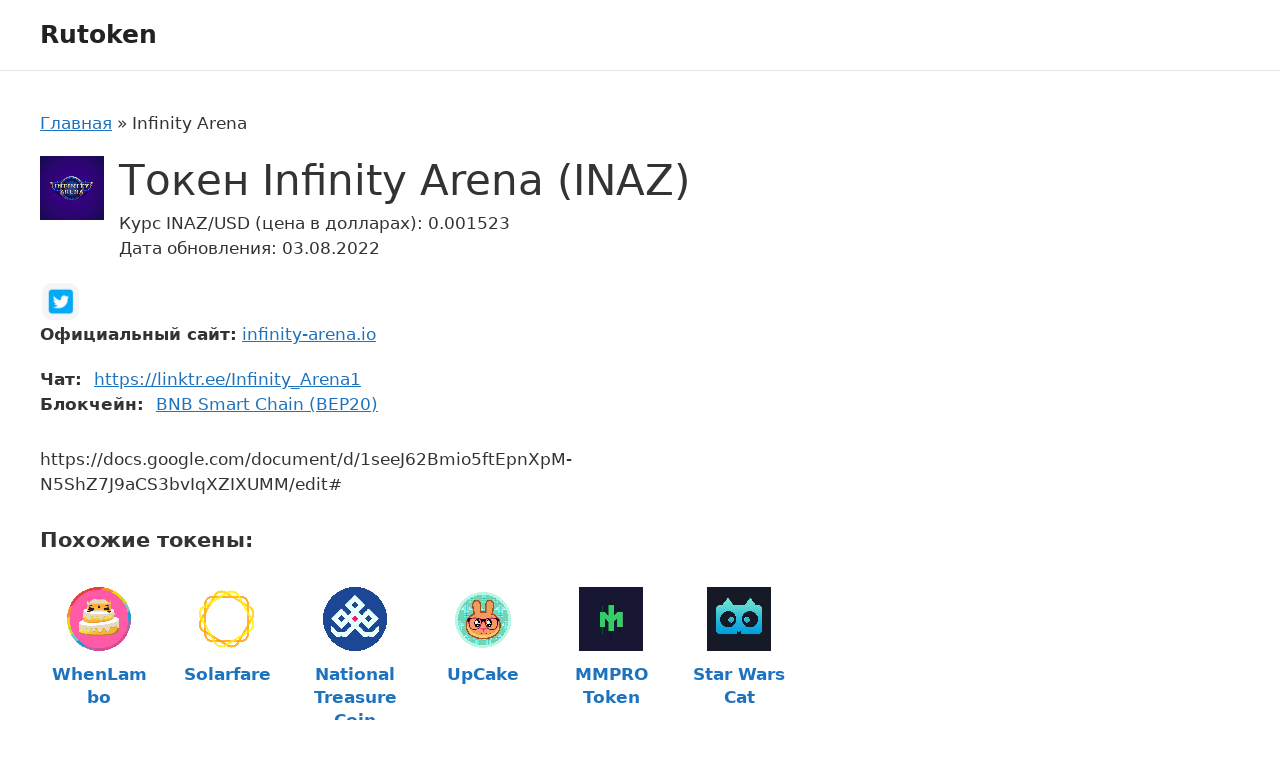

--- FILE ---
content_type: text/html; charset=UTF-8
request_url: https://ptcentre.ru/infinity-arena/
body_size: 8210
content:
<!DOCTYPE html>
<html lang="ru-RU">
<head>
	<meta charset="UTF-8">
	<meta name='robots' content='index, follow, max-image-preview:large, max-snippet:-1, max-video-preview:-1' />
<meta name="viewport" content="width=device-width, initial-scale=1">
	<!-- This site is optimized with the Yoast SEO plugin v20.8 - https://yoast.com/wordpress/plugins/seo/ -->
	<title>Токен Infinity Arena: цена криптовалюты, обзор монеты</title>
	<meta name="description" content="Описание токена Infinity Arena на русском: цена криптовалюты, что это за монета" />
	<link rel="canonical" href="https://ptcentre.ru/infinity-arena/" />
	<meta property="og:locale" content="ru_RU" />
	<meta property="og:type" content="article" />
	<meta property="og:title" content="Токен Infinity Arena: цена криптовалюты, обзор монеты" />
	<meta property="og:description" content="Описание токена Infinity Arena на русском: цена криптовалюты, что это за монета" />
	<meta property="og:url" content="https://ptcentre.ru/infinity-arena/" />
	<meta property="og:site_name" content="Rutoken" />
	<meta property="article:published_time" content="2022-08-03T15:17:40+00:00" />
	<meta property="og:image" content="https://ptcentre.ru/wp-content/uploads/2022/08/18017.png" />
	<meta property="og:image:width" content="64" />
	<meta property="og:image:height" content="64" />
	<meta property="og:image:type" content="image/png" />
	<meta name="author" content="adminct" />
	<meta name="twitter:card" content="summary_large_image" />
	<script type="application/ld+json" class="yoast-schema-graph">{"@context":"https://schema.org","@graph":[{"@type":"WebPage","@id":"https://ptcentre.ru/infinity-arena/","url":"https://ptcentre.ru/infinity-arena/","name":"Токен Infinity Arena: цена криптовалюты, обзор монеты","isPartOf":{"@id":"https://ptcentre.ru/#website"},"primaryImageOfPage":{"@id":"https://ptcentre.ru/infinity-arena/#primaryimage"},"image":{"@id":"https://ptcentre.ru/infinity-arena/#primaryimage"},"thumbnailUrl":"https://ptcentre.ru/wp-content/uploads/2022/08/18017.png","datePublished":"2022-08-03T15:17:40+00:00","dateModified":"2022-08-03T15:17:40+00:00","author":{"@id":"https://ptcentre.ru/#/schema/person/0ea6df40b9cdb821978e3bc07b17d429"},"description":"Описание токена Infinity Arena на русском: цена криптовалюты, что это за монета","breadcrumb":{"@id":"https://ptcentre.ru/infinity-arena/#breadcrumb"},"inLanguage":"ru-RU","potentialAction":[{"@type":"ReadAction","target":["https://ptcentre.ru/infinity-arena/"]}]},{"@type":"ImageObject","inLanguage":"ru-RU","@id":"https://ptcentre.ru/infinity-arena/#primaryimage","url":"https://ptcentre.ru/wp-content/uploads/2022/08/18017.png","contentUrl":"https://ptcentre.ru/wp-content/uploads/2022/08/18017.png","width":64,"height":64},{"@type":"BreadcrumbList","@id":"https://ptcentre.ru/infinity-arena/#breadcrumb","itemListElement":[{"@type":"ListItem","position":1,"name":"Главная","item":"https://ptcentre.ru/"},{"@type":"ListItem","position":2,"name":"Infinity Arena"}]},{"@type":"WebSite","@id":"https://ptcentre.ru/#website","url":"https://ptcentre.ru/","name":"Rutoken","description":"Каталог криптовалют на русском языке","potentialAction":[{"@type":"SearchAction","target":{"@type":"EntryPoint","urlTemplate":"https://ptcentre.ru/?s={search_term_string}"},"query-input":"required name=search_term_string"}],"inLanguage":"ru-RU"},{"@type":"Person","@id":"https://ptcentre.ru/#/schema/person/0ea6df40b9cdb821978e3bc07b17d429","name":"adminct","image":{"@type":"ImageObject","inLanguage":"ru-RU","@id":"https://ptcentre.ru/#/schema/person/image/","url":"https://secure.gravatar.com/avatar/5787843b8f17b2f8c5fedcc8df6b4866?s=96&d=mm&r=g","contentUrl":"https://secure.gravatar.com/avatar/5787843b8f17b2f8c5fedcc8df6b4866?s=96&d=mm&r=g","caption":"adminct"},"sameAs":["https://ptcentre.ru"]}]}</script>
	<!-- / Yoast SEO plugin. -->


<link rel="alternate" type="application/rss+xml" title="Rutoken &raquo; Лента" href="https://ptcentre.ru/feed/" />
<link rel="alternate" type="application/rss+xml" title="Rutoken &raquo; Лента комментариев" href="https://ptcentre.ru/comments/feed/" />
<link rel="alternate" type="application/rss+xml" title="Rutoken &raquo; Лента комментариев к &laquo;Infinity Arena&raquo;" href="https://ptcentre.ru/infinity-arena/feed/" />
<link rel='stylesheet' id='classic-theme-styles-css' href='https://ptcentre.ru/wp-includes/css/classic-themes.min.css?ver=6.2.2' media='all' />
<link rel='stylesheet' id='fancybox-css' href='https://ptcentre.ru/wp-content/themes/generatepress-child-cryptotokens/assets/libs/fancybox/jquery.fancybox.min.css?ver=6.2.2' media='all' />
<link rel='stylesheet' id='generate-style-css' href='https://ptcentre.ru/wp-content/themes/generatepress/assets/css/main.min.css?ver=3.2.4' media='all' />
<style id='generate-style-inline-css'>
body{background-color:var(--base-3);color:var(--contrast);}a{color:var(--accent);}a{text-decoration:underline;}.entry-title a, .site-branding a, a.button, .wp-block-button__link, .main-navigation a{text-decoration:none;}a:hover, a:focus, a:active{color:var(--contrast);}.grid-container{max-width:1600px;}.wp-block-group__inner-container{max-width:1600px;margin-left:auto;margin-right:auto;}:root{--contrast:#222222;--contrast-2:#575760;--contrast-3:#b2b2be;--base:#f0f0f0;--base-2:#f7f8f9;--base-3:#ffffff;--accent:#1e73be;}.has-contrast-color{color:var(--contrast);}.has-contrast-background-color{background-color:var(--contrast);}.has-contrast-2-color{color:var(--contrast-2);}.has-contrast-2-background-color{background-color:var(--contrast-2);}.has-contrast-3-color{color:var(--contrast-3);}.has-contrast-3-background-color{background-color:var(--contrast-3);}.has-base-color{color:var(--base);}.has-base-background-color{background-color:var(--base);}.has-base-2-color{color:var(--base-2);}.has-base-2-background-color{background-color:var(--base-2);}.has-base-3-color{color:var(--base-3);}.has-base-3-background-color{background-color:var(--base-3);}.has-accent-color{color:var(--accent);}.has-accent-background-color{background-color:var(--accent);}.top-bar{background-color:#636363;color:#ffffff;}.top-bar a{color:#ffffff;}.top-bar a:hover{color:#303030;}.site-header{background-color:var(--base-3);}.main-title a,.main-title a:hover{color:var(--contrast);}.site-description{color:var(--contrast-2);}.mobile-menu-control-wrapper .menu-toggle,.mobile-menu-control-wrapper .menu-toggle:hover,.mobile-menu-control-wrapper .menu-toggle:focus,.has-inline-mobile-toggle #site-navigation.toggled{background-color:rgba(0, 0, 0, 0.02);}.main-navigation,.main-navigation ul ul{background-color:var(--base-3);}.main-navigation .main-nav ul li a, .main-navigation .menu-toggle, .main-navigation .menu-bar-items{color:var(--contrast);}.main-navigation .main-nav ul li:not([class*="current-menu-"]):hover > a, .main-navigation .main-nav ul li:not([class*="current-menu-"]):focus > a, .main-navigation .main-nav ul li.sfHover:not([class*="current-menu-"]) > a, .main-navigation .menu-bar-item:hover > a, .main-navigation .menu-bar-item.sfHover > a{color:var(--accent);}button.menu-toggle:hover,button.menu-toggle:focus{color:var(--contrast);}.main-navigation .main-nav ul li[class*="current-menu-"] > a{color:var(--accent);}.navigation-search input[type="search"],.navigation-search input[type="search"]:active, .navigation-search input[type="search"]:focus, .main-navigation .main-nav ul li.search-item.active > a, .main-navigation .menu-bar-items .search-item.active > a{color:var(--accent);}.main-navigation ul ul{background-color:var(--base);}.separate-containers .inside-article, .separate-containers .comments-area, .separate-containers .page-header, .one-container .container, .separate-containers .paging-navigation, .inside-page-header{background-color:var(--base-3);}.entry-title a{color:var(--contrast);}.entry-title a:hover{color:var(--contrast-2);}.entry-meta{color:var(--contrast-2);}.sidebar .widget{background-color:var(--base-3);}.footer-widgets{background-color:var(--base-3);}.site-info{background-color:var(--base-3);}input[type="text"],input[type="email"],input[type="url"],input[type="password"],input[type="search"],input[type="tel"],input[type="number"],textarea,select{color:var(--contrast);background-color:var(--base-2);border-color:var(--base);}input[type="text"]:focus,input[type="email"]:focus,input[type="url"]:focus,input[type="password"]:focus,input[type="search"]:focus,input[type="tel"]:focus,input[type="number"]:focus,textarea:focus,select:focus{color:var(--contrast);background-color:var(--base-2);border-color:var(--contrast-3);}button,html input[type="button"],input[type="reset"],input[type="submit"],a.button,a.wp-block-button__link:not(.has-background){color:#ffffff;background-color:#55555e;}button:hover,html input[type="button"]:hover,input[type="reset"]:hover,input[type="submit"]:hover,a.button:hover,button:focus,html input[type="button"]:focus,input[type="reset"]:focus,input[type="submit"]:focus,a.button:focus,a.wp-block-button__link:not(.has-background):active,a.wp-block-button__link:not(.has-background):focus,a.wp-block-button__link:not(.has-background):hover{color:#ffffff;background-color:#3f4047;}a.generate-back-to-top{background-color:rgba( 0,0,0,0.4 );color:#ffffff;}a.generate-back-to-top:hover,a.generate-back-to-top:focus{background-color:rgba( 0,0,0,0.6 );color:#ffffff;}@media (max-width:768px){.main-navigation .menu-bar-item:hover > a, .main-navigation .menu-bar-item.sfHover > a{background:none;color:var(--contrast);}}.nav-below-header .main-navigation .inside-navigation.grid-container, .nav-above-header .main-navigation .inside-navigation.grid-container{padding:0px 20px 0px 20px;}.site-main .wp-block-group__inner-container{padding:40px;}.separate-containers .paging-navigation{padding-top:20px;padding-bottom:20px;}.entry-content .alignwide, body:not(.no-sidebar) .entry-content .alignfull{margin-left:-40px;width:calc(100% + 80px);max-width:calc(100% + 80px);}.rtl .menu-item-has-children .dropdown-menu-toggle{padding-left:20px;}.rtl .main-navigation .main-nav ul li.menu-item-has-children > a{padding-right:20px;}@media (max-width:768px){.separate-containers .inside-article, .separate-containers .comments-area, .separate-containers .page-header, .separate-containers .paging-navigation, .one-container .site-content, .inside-page-header{padding:30px;}.site-main .wp-block-group__inner-container{padding:30px;}.inside-top-bar{padding-right:30px;padding-left:30px;}.inside-header{padding-right:30px;padding-left:30px;}.widget-area .widget{padding-top:30px;padding-right:30px;padding-bottom:30px;padding-left:30px;}.footer-widgets-container{padding-top:30px;padding-right:30px;padding-bottom:30px;padding-left:30px;}.inside-site-info{padding-right:30px;padding-left:30px;}.entry-content .alignwide, body:not(.no-sidebar) .entry-content .alignfull{margin-left:-30px;width:calc(100% + 60px);max-width:calc(100% + 60px);}.one-container .site-main .paging-navigation{margin-bottom:20px;}}/* End cached CSS */.is-right-sidebar{width:30%;}.is-left-sidebar{width:30%;}.site-content .content-area{width:70%;}@media (max-width:768px){.main-navigation .menu-toggle,.sidebar-nav-mobile:not(#sticky-placeholder){display:block;}.main-navigation ul,.gen-sidebar-nav,.main-navigation:not(.slideout-navigation):not(.toggled) .main-nav > ul,.has-inline-mobile-toggle #site-navigation .inside-navigation > *:not(.navigation-search):not(.main-nav){display:none;}.nav-align-right .inside-navigation,.nav-align-center .inside-navigation{justify-content:space-between;}.has-inline-mobile-toggle .mobile-menu-control-wrapper{display:flex;flex-wrap:wrap;}.has-inline-mobile-toggle .inside-header{flex-direction:row;text-align:left;flex-wrap:wrap;}.has-inline-mobile-toggle .header-widget,.has-inline-mobile-toggle #site-navigation{flex-basis:100%;}.nav-float-left .has-inline-mobile-toggle #site-navigation{order:10;}}
</style>
<link rel='stylesheet' id='generate-child-css' href='https://ptcentre.ru/wp-content/themes/generatepress-child-cryptotokens/style.css?ver=1662124879' media='all' />
<link rel='stylesheet' id='cgames-main-styles-css' href='https://ptcentre.ru/wp-content/themes/generatepress-child-cryptotokens/assets/dist/css/main.css?ver=1662124879' media='all' />
<link rel='stylesheet' id='generate-comments-css' href='https://ptcentre.ru/wp-content/themes/generatepress/assets/css/components/comments.min.css?ver=3.2.4' media='all' />
<link rel='stylesheet' id='generate-widget-areas-css' href='https://ptcentre.ru/wp-content/themes/generatepress/assets/css/components/widget-areas.min.css?ver=3.2.4' media='all' />
<link rel='stylesheet' id='wpc-filter-everything-css' href='https://ptcentre.ru/wp-content/plugins/filter-everything-pro/assets/css/filter-everything.min.css?ver=1.6.5' media='all' />
<link rel='stylesheet' id='wpc-filter-everything-custom-css' href='https://ptcentre.ru/wp-content/uploads/cache/filter-everything/e250f945066b3c9d09608a1c6ea09788.css?ver=6.2.2' media='all' />
<script src='https://ptcentre.ru/wp-includes/js/jquery/jquery.min.js?ver=3.6.4' id='jquery-core-js'></script>
<script src='https://ptcentre.ru/wp-includes/js/jquery/jquery-migrate.min.js?ver=3.4.0' id='jquery-migrate-js'></script>
<link rel="https://api.w.org/" href="https://ptcentre.ru/wp-json/" /><link rel="alternate" type="application/json" href="https://ptcentre.ru/wp-json/wp/v2/posts/22634" /><link rel="EditURI" type="application/rsd+xml" title="RSD" href="https://ptcentre.ru/xmlrpc.php?rsd" />
<link rel="wlwmanifest" type="application/wlwmanifest+xml" href="https://ptcentre.ru/wp-includes/wlwmanifest.xml" />
<meta name="generator" content="WordPress 6.2.2" />
<link rel='shortlink' href='https://ptcentre.ru/?p=22634' />
<link rel="alternate" type="application/json+oembed" href="https://ptcentre.ru/wp-json/oembed/1.0/embed?url=https%3A%2F%2Fptcentre.ru%2Finfinity-arena%2F" />
<link rel="alternate" type="text/xml+oembed" href="https://ptcentre.ru/wp-json/oembed/1.0/embed?url=https%3A%2F%2Fptcentre.ru%2Finfinity-arena%2F&#038;format=xml" />
</head>

<body class="post-template-default single single-post postid-22634 single-format-standard wp-embed-responsive right-sidebar nav-float-right one-container header-aligned-left dropdown-hover featured-image-active" itemtype="https://schema.org/Blog" itemscope>
	<a class="screen-reader-text skip-link" href="#content" title="Перейти к содержимому">Перейти к содержимому</a>		<header class="site-header has-inline-mobile-toggle" id="masthead" aria-label="Сайт"  itemtype="https://schema.org/WPHeader" itemscope>
			<div class="inside-header grid-container">
				<div class="site-branding">
						<p class="main-title" itemprop="headline">
					<a href="https://ptcentre.ru/" rel="home">
						Rutoken
					</a>
				</p>
						
					</div>	<nav class="main-navigation mobile-menu-control-wrapper" id="mobile-menu-control-wrapper" aria-label="Мобильный переключатель">
				<button data-nav="site-navigation" class="menu-toggle" aria-controls="primary-menu" aria-expanded="false">
			<span class="gp-icon icon-menu-bars"><svg viewBox="0 0 512 512" aria-hidden="true" xmlns="http://www.w3.org/2000/svg" width="1em" height="1em"><path d="M0 96c0-13.255 10.745-24 24-24h464c13.255 0 24 10.745 24 24s-10.745 24-24 24H24c-13.255 0-24-10.745-24-24zm0 160c0-13.255 10.745-24 24-24h464c13.255 0 24 10.745 24 24s-10.745 24-24 24H24c-13.255 0-24-10.745-24-24zm0 160c0-13.255 10.745-24 24-24h464c13.255 0 24 10.745 24 24s-10.745 24-24 24H24c-13.255 0-24-10.745-24-24z" /></svg><svg viewBox="0 0 512 512" aria-hidden="true" xmlns="http://www.w3.org/2000/svg" width="1em" height="1em"><path d="M71.029 71.029c9.373-9.372 24.569-9.372 33.942 0L256 222.059l151.029-151.03c9.373-9.372 24.569-9.372 33.942 0 9.372 9.373 9.372 24.569 0 33.942L289.941 256l151.03 151.029c9.372 9.373 9.372 24.569 0 33.942-9.373 9.372-24.569 9.372-33.942 0L256 289.941l-151.029 151.03c-9.373 9.372-24.569 9.372-33.942 0-9.372-9.373-9.372-24.569 0-33.942L222.059 256 71.029 104.971c-9.372-9.373-9.372-24.569 0-33.942z" /></svg></span><span class="screen-reader-text">Меню</span>		</button>
	</nav>
			<nav class="main-navigation sub-menu-right" id="site-navigation" aria-label="Основной"  itemtype="https://schema.org/SiteNavigationElement" itemscope>
			<div class="inside-navigation grid-container">
								<button class="menu-toggle" aria-controls="primary-menu" aria-expanded="false">
					<span class="gp-icon icon-menu-bars"><svg viewBox="0 0 512 512" aria-hidden="true" xmlns="http://www.w3.org/2000/svg" width="1em" height="1em"><path d="M0 96c0-13.255 10.745-24 24-24h464c13.255 0 24 10.745 24 24s-10.745 24-24 24H24c-13.255 0-24-10.745-24-24zm0 160c0-13.255 10.745-24 24-24h464c13.255 0 24 10.745 24 24s-10.745 24-24 24H24c-13.255 0-24-10.745-24-24zm0 160c0-13.255 10.745-24 24-24h464c13.255 0 24 10.745 24 24s-10.745 24-24 24H24c-13.255 0-24-10.745-24-24z" /></svg><svg viewBox="0 0 512 512" aria-hidden="true" xmlns="http://www.w3.org/2000/svg" width="1em" height="1em"><path d="M71.029 71.029c9.373-9.372 24.569-9.372 33.942 0L256 222.059l151.029-151.03c9.373-9.372 24.569-9.372 33.942 0 9.372 9.373 9.372 24.569 0 33.942L289.941 256l151.03 151.029c9.372 9.373 9.372 24.569 0 33.942-9.373 9.372-24.569 9.372-33.942 0L256 289.941l-151.029 151.03c-9.373 9.372-24.569 9.372-33.942 0-9.372-9.373-9.372-24.569 0-33.942L222.059 256 71.029 104.971c-9.372-9.373-9.372-24.569 0-33.942z" /></svg></span><span class="mobile-menu">Меню</span>				</button>
						<div id="primary-menu" class="main-nav">
			<ul class="menu sf-menu">
							</ul>
		</div>
					</div>
		</nav>
					</div>
		</header>
		
	<div class="site grid-container container hfeed" id="page">
				<div class="site-content" id="content">
			
	<div class="content-area" id="primary">
		<main class="site-main" id="main">
			<nav class="breadcrumbs"><span><span><a href="https://ptcentre.ru/">Главная</a></span> » <span class="breadcrumb_last" aria-current="page">Infinity Arena</span></span></nav>
<article id="post-22634" class="post-22634 post type-post status-publish format-standard has-post-thumbnail hentry category-bnb-smart-chain-bep20" itemtype="https://schema.org/CreativeWork" itemscope>
	<div class="inside-article">
	
		<div class="token">
		
			<div class="token__content">
			
				<header class="token__header">
					
										<div class="token__header-thumb">
						<img width="64" height="64" src="https://ptcentre.ru/wp-content/uploads/2022/08/18017.png" class="token__image wp-post-image" alt="" decoding="async" />					</div>
										
					<div class="token__header-body">
					
						<div class="token__headline">
						
														<h1 class="token__title">Токен Infinity Arena (INAZ)</h1>
							
							<div class="token__meta">
																<div class="token__price">Курс INAZ/USD (цена в долларах): 0.001523</div>
																<div class="token__date">Дата обновления: 03.08.2022</div>
								
							</div><!-- .token__meta -->
						
						</div><!-- .token__headline -->
						
					</div><!-- .token__header-body -->
					
				</header><!-- .token__header -->
				
				<div class="token__links">

											<ul class="token__social-links token-social">
						
													
							<li class="token-social__item">
								<span class="span-link token-social__link" data-hash="aHR0cHM6Ly90d2l0dGVyLmNvbS9pbmZpbml0eV9hcmVuYQ==" data-hidden-link="true"><i class="social-icon social-icon_type_twitter"></i><span class="token-social__name">Twitter</span></span>
							</li>
							
													
						</ul>
										
											<div class="website">
							<span class="website__label">Официальный сайт:</span> <span class="span-link website__link" data-hash="aHR0cHM6Ly9pbmZpbml0eS1hcmVuYS5pbw==" data-hidden-link="true">infinity-arena.io</span>						</div>
										
				</div><!-- .token__links -->
				
				<div class="token__body">
				
										<ul class="token__attributes">
												<li class="token-tags">
							<span class="token-tags__label">Чат:</span>
							<span class="token-tags__items"><span class="span-link" data-hash="aHR0cHM6Ly9saW5rdHIuZWUvSW5maW5pdHlfQXJlbmEx" data-hidden-link="true">https://linktr.ee/Infinity_Arena1</span></span>
						</li>
												<li class="token-tags">
							<span class="token-tags__label">Блокчейн:</span>
							<span class="token-tags__items"><a href="https://ptcentre.ru/blockchain/bnb-smart-chain-bep20/" rel="tag">BNB Smart Chain (BEP20)</a></span>
						</li>
											</ul>
									
					<div class="token__attributes">
											</div><!-- .token__attributes -->

					<div class="token__desc">
						<p>https://docs.google.com/document/d/1seeJ62Bmio5ftEpnXpM-N5ShZ7J9aCS3bvIqXZIXUMM/edit#</p>
					</div><!-- .token__desc -->
					
				</div><!-- .token__body -->
				
			</div><!-- .token__content -->
			
			<div class="token__related">
				<div class='yarpp yarpp-related yarpp-related-website yarpp-template-thumbnails'>
<!-- YARPP Thumbnails -->
<h3>Похожие токены:</h3>
<div class="yarpp-thumbnails-horizontal">
<a class='yarpp-thumbnail' rel='norewrite' href='https://ptcentre.ru/whenlambo/' title='WhenLambo'>
<img width="64" height="64" src="https://ptcentre.ru/wp-content/uploads/2022/08/11200.png" class="attachment-thumbnail size-thumbnail wp-post-image" alt="" decoding="async" loading="lazy" data-pin-nopin="true" /><span class="yarpp-thumbnail-title">WhenLambo</span></a>
<a class='yarpp-thumbnail' rel='norewrite' href='https://ptcentre.ru/solarfare/' title='Solarfare'>
<img width="64" height="64" src="https://ptcentre.ru/wp-content/uploads/2022/08/9684.png" class="attachment-thumbnail size-thumbnail wp-post-image" alt="" decoding="async" loading="lazy" data-pin-nopin="true" /><span class="yarpp-thumbnail-title">Solarfare</span></a>
<a class='yarpp-thumbnail' rel='norewrite' href='https://ptcentre.ru/national-treasure-coin/' title='National Treasure Coin'>
<img width="64" height="64" src="https://ptcentre.ru/wp-content/uploads/2022/08/12828.png" class="attachment-thumbnail size-thumbnail wp-post-image" alt="" decoding="async" loading="lazy" data-pin-nopin="true" /><span class="yarpp-thumbnail-title">National Treasure Coin</span></a>
<a class='yarpp-thumbnail' rel='norewrite' href='https://ptcentre.ru/upcake/' title='UpCake'>
<img width="64" height="64" src="https://ptcentre.ru/wp-content/uploads/2022/08/12841.png" class="attachment-thumbnail size-thumbnail wp-post-image" alt="" decoding="async" loading="lazy" data-pin-nopin="true" /><span class="yarpp-thumbnail-title">UpCake</span></a>
<a class='yarpp-thumbnail' rel='norewrite' href='https://ptcentre.ru/mmpro-token/' title='MMPRO Token'>
<img width="64" height="64" src="https://ptcentre.ru/wp-content/uploads/2022/08/14515.png" class="attachment-thumbnail size-thumbnail wp-post-image" alt="" decoding="async" loading="lazy" data-pin-nopin="true" /><span class="yarpp-thumbnail-title">MMPRO Token</span></a>
<a class='yarpp-thumbnail' rel='norewrite' href='https://ptcentre.ru/star-wars-cat/' title='Star Wars Cat'>
<img width="64" height="64" src="https://ptcentre.ru/wp-content/uploads/2022/08/15183.png" class="attachment-thumbnail size-thumbnail wp-post-image" alt="" decoding="async" loading="lazy" data-pin-nopin="true" /><span class="yarpp-thumbnail-title">Star Wars Cat</span></a>
<a class='yarpp-thumbnail' rel='norewrite' href='https://ptcentre.ru/income-island-token/' title='Income Island Token'>
<img width="64" height="64" src="https://ptcentre.ru/wp-content/uploads/2022/08/15422.png" class="attachment-thumbnail size-thumbnail wp-post-image" alt="" decoding="async" loading="lazy" data-pin-nopin="true" /><span class="yarpp-thumbnail-title">Income Island Token</span></a>
<a class='yarpp-thumbnail' rel='norewrite' href='https://ptcentre.ru/pastrypunks/' title='PastryPunks'>
<img width="64" height="64" src="https://ptcentre.ru/wp-content/uploads/2022/08/15812.png" class="attachment-thumbnail size-thumbnail wp-post-image" alt="" decoding="async" loading="lazy" data-pin-nopin="true" /><span class="yarpp-thumbnail-title">PastryPunks</span></a>
</div>
</div>
			</div><!-- .token__related -->

		</div><!-- .token -->

			</div>
</article>

			<div class="comments-area">
				<div id="comments">

		<div id="respond" class="comment-respond">
		<h3 id="reply-title" class="comment-reply-title">Оставьте комментарий <small><a rel="nofollow" id="cancel-comment-reply-link" href="/infinity-arena/#respond" style="display:none;">Отменить ответ</a></small></h3><form action="https://ptcentre.ru/wp-comments-post.php" method="post" id="commentform" class="comment-form" novalidate><p class="comment-form-comment"><label for="comment" class="screen-reader-text">Комментарий</label><textarea autocomplete="new-password"  id="g33de13561"  name="g33de13561"   cols="45" rows="8" required></textarea><textarea id="comment" aria-label="hp-comment" aria-hidden="true" name="comment" autocomplete="new-password" style="padding:0 !important;clip:rect(1px, 1px, 1px, 1px) !important;position:absolute !important;white-space:nowrap !important;height:1px !important;width:1px !important;overflow:hidden !important;" tabindex="-1"></textarea><script data-noptimize>document.getElementById("comment").setAttribute( "id", "a9703f39d72baafae082ecb1fbf8da48" );document.getElementById("g33de13561").setAttribute( "id", "comment" );</script></p><label for="author" class="screen-reader-text">Название</label><input placeholder="Название *" id="author" name="author" type="text" value="" size="30" required />
<label for="email" class="screen-reader-text">Email</label><input placeholder="Email *" id="email" name="email" type="email" value="" size="30" required />
<label for="url" class="screen-reader-text">Сайт</label><input placeholder="Сайт" id="url" name="url" type="url" value="" size="30" />
<p class="comment-form-cookies-consent"><input id="wp-comment-cookies-consent" name="wp-comment-cookies-consent" type="checkbox" value="yes" /> <label for="wp-comment-cookies-consent">Сохранить моё имя, email и адрес сайта в этом браузере для последующих моих комментариев.</label></p>
<p class="form-submit"><input name="submit" type="submit" id="submit" class="submit" value="Комментировать" /> <input type='hidden' name='comment_post_ID' value='22634' id='comment_post_ID' />
<input type='hidden' name='comment_parent' id='comment_parent' value='0' />
</p></form>	</div><!-- #respond -->
	
</div><!-- #comments -->
			</div>

					</main>
	</div>

	<div class="widget-area sidebar is-right-sidebar" id="right-sidebar">
	<div class="inside-right-sidebar">
		<div class="object-aside">

	<div class="object-aside__map single-object-map" id="single-object-map"></div>
	
		
</div><!-- .object-aside -->	</div>
</div>

	</div>
</div>


<div class="site-footer">
				<div id="footer-widgets" class="site footer-widgets">
				<div class="footer-widgets-container grid-container">
					<div class="inside-footer-widgets">
							<div class="footer-widget-1">
		<aside id="custom_html-2" class="widget_text widget inner-padding widget_custom_html"><div class="textwidget custom-html-widget"><!--LiveInternet counter--><a href="https://www.liveinternet.ru/click" target="_blank" rel="noopener"><img id="licntBC27" width="88" height="15" style="border:0" 
title="LiveInternet: показано число посетителей за сегодня"
src="[data-uri]"
alt=""/></a><script>(function(d,s){d.getElementById("licntBC27").src=
"https://counter.yadro.ru/hit?t26.1;r"+escape(d.referrer)+
((typeof(s)=="undefined")?"":";s"+s.width+"*"+s.height+"*"+
(s.colorDepth?s.colorDepth:s.pixelDepth))+";u"+escape(d.URL)+
";h"+escape(d.title.substring(0,150))+";"+Math.random()})
(document,screen)</script><!--/LiveInternet--></div></aside>	</div>
		<div class="footer-widget-2">
			</div>
		<div class="footer-widget-3">
			</div>
						</div>
				</div>
			</div>
					<footer class="site-info" aria-label="Сайт"  itemtype="https://schema.org/WPFooter" itemscope>
			<div class="inside-site-info grid-container">
								<div class="copyright-bar">
					<span class="copyright">&copy; 2026 Rutoken</span>				</div>
			</div>
		</footer>
		</div>

<script id="generate-a11y">!function(){"use strict";if("querySelector"in document&&"addEventListener"in window){var e=document.body;e.addEventListener("mousedown",function(){e.classList.add("using-mouse")}),e.addEventListener("keydown",function(){e.classList.remove("using-mouse")})}}();</script><div class="wpc-filters-overlay"></div>
<link rel='stylesheet' id='yarppRelatedCss-css' href='https://ptcentre.ru/wp-content/plugins/yet-another-related-posts-plugin/style/related.css?ver=5.30.3' media='all' />
<link rel='stylesheet' id='yarpp-thumbnails-css' href='https://ptcentre.ru/wp-content/plugins/yet-another-related-posts-plugin/style/styles_thumbnails.css?ver=5.30.3' media='all' />
<style id='yarpp-thumbnails-inline-css'>
.yarpp-thumbnails-horizontal .yarpp-thumbnail {width: 160px;height: 200px;margin: 5px;margin-left: 0px;}.yarpp-thumbnail > img, .yarpp-thumbnail-default {width: 150px;height: 150px;margin: 5px;}.yarpp-thumbnails-horizontal .yarpp-thumbnail-title {margin: 7px;margin-top: 0px;width: 150px;}.yarpp-thumbnail-default > img {min-height: 150px;min-width: 150px;}
</style>
<script src='https://ptcentre.ru/wp-content/themes/generatepress-child-cryptotokens/assets/dist/js/fake-links.js' id='trbd-fake-links-js'></script>
<script src='https://ptcentre.ru/wp-content/themes/generatepress-child-cryptotokens/assets/libs/fancybox/jquery.fancybox.min.js?ver=3.5.7' id='jquery-fancybox-js'></script>
<!--[if lte IE 11]>
<script src='https://ptcentre.ru/wp-content/themes/generatepress/assets/js/classList.min.js?ver=3.2.4' id='generate-classlist-js'></script>
<![endif]-->
<script id='generate-menu-js-extra'>
var generatepressMenu = {"toggleOpenedSubMenus":"1","openSubMenuLabel":"\u041e\u0442\u043a\u0440\u044b\u0442\u044c \u043f\u043e\u0434\u043c\u0435\u043d\u044e","closeSubMenuLabel":"\u0417\u0430\u043a\u0440\u044b\u0442\u044c \u043f\u043e\u0434\u043c\u0435\u043d\u044e"};
</script>
<script src='https://ptcentre.ru/wp-content/themes/generatepress/assets/js/menu.min.js?ver=3.2.4' id='generate-menu-js'></script>
<script src='https://ptcentre.ru/wp-includes/js/comment-reply.min.js?ver=6.2.2' id='comment-reply-js'></script>
<script src='https://ptcentre.ru/wp-includes/js/jquery/ui/core.min.js?ver=1.13.2' id='jquery-ui-core-js'></script>
<script src='https://ptcentre.ru/wp-includes/js/jquery/ui/mouse.min.js?ver=1.13.2' id='jquery-ui-mouse-js'></script>
<script src='https://ptcentre.ru/wp-includes/js/jquery/ui/slider.min.js?ver=1.13.2' id='jquery-ui-slider-js'></script>
<script src='https://ptcentre.ru/wp-content/plugins/filter-everything-pro/assets/js/jquery-ui-touch-punch/jquery-ui-touch-punch.min.js?ver=1.6.5' id='wc-jquery-ui-touchpunch-js'></script>
<script id='wpc-filter-everything-js-extra'>
var wpcFilterFront = {"ajaxUrl":"https:\/\/ptcentre.ru\/wp-admin\/admin-ajax.php","wpcAjaxEnabled":"","wpcStatusCookieName":"wpcContainersStatus","wpcHierarchyListCookieName":"wpcHierarchyListStatus","wpcWidgetStatusCookieName":"wpcWidgetStatus","wpcMobileWidth":"768","showBottomWidget":"no","_nonce":"754ba86de3","wpcPostContainers":{"default":"#primary"},"wpcAutoScroll":"","wpcAutoScrollOffset":"150","wpcWaitCursor":"1","wpcPostsPerPage":[],"wpcUseSelect2":"","wpcPopupCompatMode":"","wpcApplyButtonSets":[],"wpcQueryOnThePageSets":[]};
</script>
<script src='https://ptcentre.ru/wp-content/plugins/filter-everything-pro/assets/js/filter-everything.min.js?ver=1.6.5' id='wpc-filter-everything-js'></script>

</body>
</html>


--- FILE ---
content_type: text/css
request_url: https://ptcentre.ru/wp-content/themes/generatepress-child-cryptotokens/style.css?ver=1662124879
body_size: 103
content:
/*
 Theme Name:   CryptoTokens
 Template:     generatepress
 Version:      0.1
*/

--- FILE ---
content_type: text/css
request_url: https://ptcentre.ru/wp-content/themes/generatepress-child-cryptotokens/assets/dist/css/main.css?ver=1662124879
body_size: 1098
content:
body {
  color: #333
}
.site-header {
  border-bottom: 1px solid #e3e3e3
}
.site-footer {
  border-top: 1px solid #e3e3e3
}
.span-link {
  color: var(--accent);
  text-decoration: underline;
  transition: color .1s ease-in-out,background-color .1s ease-in-out;
  cursor: pointer
}
.span-link:hover {
  color: var(--contrast)
}
.text-nowrap {
  white-space: nowrap
}
.token__header {
  margin-bottom: 20px
}
.token__title {
  margin-bottom: 5px
}
.token__image {
  vertical-align: top
}
.token__date {
  margin-right: 8px
}
.token__links {
  margin-bottom: 20px
}
.token__attributes {
  margin-left: 0;
  margin-bottom: 30px
}
.token__related {
  margin-top: 30px
}
.token-social {
  margin: 0;
  list-style: none;
  -webkit-user-select: none;
  -moz-user-select: none;
  -ms-user-select: none;
  user-select: none
}
.token-social__item {
  display: inline-block
}
.token-social__link {
  display: inline-block;
  padding: 5px;
  margin: 2px;
  border-radius: 10px;
  background-color: #f5f5f5;
  border-color: #dee2e6;
  transition: .15s ease-in-out
}
.token-social__link:focus,
.token-social__link:hover {
  background-color: #c3c9ce
}
.token-social__name {
  font: 0/1 a
}
.website__label {
  font-weight: 600
}
.token-tags {
  display: flex
}
.token-tags__label {
  margin-right: 1ch;
  font-weight: 600
}
.social-icon {
  display: inline-block;
  width: 27px;
  height: 27px;
  background-image: url(../images/social.png);
  background-position: right bottom;
  background-size: 192px;
  vertical-align: middle
}
.social-icon_type_twitter {
  background-position: -50px -94px
}
.social-icon_type_linkedin {
  background-position: -131px -64px
}
.social-icon_type_discord {
  background-position: -51px -34px
}
.social-icon_type_telegram {
  background-position: -8px -94px
}
.social-icon_type_github {
  background-position: -92px -94px
}
.social-icon_type_youtube {
  background-position: -92px -4px
}
.social-icon_type_facebook {
  background-position: -8px -34px
}
.social-icon_type_instagram {
  background-position: -50px -64px
}
.social-icon_type_twitch {
  background-position: -92px -129px
}
.social-icon_type_reddit {
  background-position: -8px -64px
}
.social-icon_type_medium {
  background-position: -92px -64px
}
.social-icon_type_bitcointalk {
  background-position: -50px -4px
}
.social-icon_type_steam {
  background-position: -92px -34px
}
.social-icon_type_opensea {
  background-position: -130px -34px
}
.social-icon_type_gitbook {
  background-position: -131px -4px
}
.token-card__body {
  display: flex;
  align-items: flex-start
}
.token-card__body .post-image {
  margin-right: 15px;
  flex-shrink: 0
}
.token-card__desc p {
  margin-bottom: 0
}
.link-list_type_horizontal {
  display: flex;
  flex-wrap: wrap;
  align-items: center;
  margin: 0 -5px;
  list-style: none
}
.link-list_type_horizontal .link-list__item {
  margin: 5px
}
.token-table__row td,
.token-table__row th {
  text-align: center
}
.token-table__cell {
  word-break: break-all;
  word-break: break-word
}
.token__related .yarpp-related h3 {
  margin-bottom: 20px;
  text-transform: none
}
.token__related .yarpp-thumbnails-horizontal {
  display: flex;
  flex-wrap: wrap;
  margin-left: -5px;
  margin-right: -5px
}
.token__related .yarpp-thumbnails-horizontal .yarpp-thumbnail {
  width: 128px;
  height: auto;
  margin: 0;
  padding: 5px;
  text-align: center;
  border: none
}
.token__related .yarpp-thumbnails-horizontal .yarpp-thumbnail > img {
  display: inline;
  width: 64px;
  height: 64px
}
.token__related .yarpp-thumbnails-horizontal .yarpp-thumbnail-title {
  display: block;
  width: auto;
  max-height: none;
  text-align: center
}
@media only screen and (min-width:576px) {
  .token__header {
    display: flex;
    align-items: flex-start
  }
  .token__header-thumb {
    margin-right: 15px
  }
}

--- FILE ---
content_type: application/javascript
request_url: https://ptcentre.ru/wp-content/plugins/filter-everything-pro/assets/js/filter-everything.min.js?ver=1.6.5
body_size: 5990
content:
!function($){"use strict";let wpcAjax=wpcFilterFront.wpcAjaxEnabled,wpcStatusCookieName=wpcFilterFront.wpcStatusCookieName,wpcWidgetStatusCookieName=wpcFilterFront.wpcWidgetStatusCookieName,wpcHierachyListCookieName=wpcFilterFront.wpcHierarchyListCookieName,wpcMobileWidth=wpcFilterFront.wpcMobileWidth,wpcPostContainers=wpcFilterFront.wpcPostContainers,wpcAutoScroll=wpcFilterFront.wpcAutoScroll,wpcAutoScrollOffset=wpcFilterFront.wpcAutoScrollOffset,wpcWaitCursor=wpcFilterFront.wpcWaitCursor,wpcPostsPerPage=wpcFilterFront.wpcPostsPerPage,wpcUseSelect2=wpcFilterFront.wpcUseSelect2,wpcPopupCompatMode=wpcFilterFront.wpcPopupCompatMode,wpcApplyButtonSets=wpcFilterFront.wpcApplyButtonSets,wpcQueryOnThePageSets=wpcFilterFront.wpcQueryOnThePageSets,wpcWidgetContainer=".wpc-filters-widget-main-wrapper",wpcIsMobile=!1;function removeElement(e){e.fadeTo(100,0,function(){e.slideUp(100,function(){e.remove()})})}function wpcInitiateAll(){$(".wpc-filter-range-form").each(function(e,t){$.fn.wpcInitSlider($(t))}),window.innerWidth<=wpcMobileWidth&&(wpcIsMobile=!0,"yes"===wpcFilterFront.showBottomWidget&&(wpcAjax=!0)),"yes"===wpcUseSelect2&&$(wpcWidgetContainer).each(function(e,t){wpcInitSelect2("wpc-filter-set-"+$(t).data("set"))}),$(".wpc-help-tip").tipTip({attribute:"data-tip",fadeIn:50,fadeOut:50,delay:200,keepAlive:!0,maxWidth:"220px"})}function wpcInitSelect2(e){if(void 0===$.fn.select2)return;let t=0;navigator.userAgent.toLowerCase().indexOf("android")>-1&&(t=1/0),$(".wpc-filters-widget-select").select2({dropdownCssClass:"wpc-filter-everything-dropdown",dropdownParent:$("."+e+" .wpc-filters-widget-content"),templateResult:function(e){if(!e.element)return e.text;let t=$(e.element),i=$("<span></span>");return i.addClass(t[0].className),i.text(e.text),i},minimumResultsForSearch:t}),$(".wpc-orderby-select").select2({dropdownCssClass:"wpc-filter-everything-dropdown",dropdownParent:$(".wpc-after-sorting-form"),templateResult:function(e){if(!e.element)return e.text;let t=$(e.element),i=$("<span></span>");return i.addClass(t[0].className),i.text(e.text),i},minimumResultsForSearch:1/0})}function wpcGetCookie(e){var t=document.cookie.match(new RegExp("(?:^|; )"+e.replace(/([\.$?*|{}\(\)\[\]\\\/\+^])/g,"\\$1")+"=([^;]*)"));return t?decodeURIComponent(t[1]):void 0}function wpcSetCookie(e,t,i){let n=(i=i||{}).expires;if("number"==typeof n&&n){let e=new Date;e.setTime(e.getTime()+1e3*n),n=i.expires=e}n&&n.toUTCString&&(i.expires=n.toUTCString());let o=e+"="+(t=encodeURIComponent(t));for(let e in i){o+="; "+e;let t=i[e];!0!==t&&(o+="="+t)}document.cookie=o}function wpcDeleteCookie(e){wpcSetCookie(e,null,{expires:-1})}function openFilterContentBox(e){let t=e.next(".wpc-filter-content"),i="wpc-filter-set-"+e.parents(wpcWidgetContainer).data("set");e.addClass("wpc-opened").removeClass("wpc-closed"),t.slideDown({duration:100,complete:function(){$(this).addClass("wpc-opened").removeClass("wpc-closed"),wpcInitSelect2(i)}})}function closeFilterContentBox(e){let t=e.next(".wpc-filter-content");e.removeClass("wpc-opened").addClass("wpc-closed"),t.slideUp({duration:100,complete:function(){$(this).removeClass("wpc-opened").addClass("wpc-closed")}})}function rememberOpened(e,t){let i=wpcGetCookie(t),n=new Array;if(e=e.toString(),void 0===i?i="":n=(i=i.trim()).split(","),-1===(n=n.filter(function(e){return""!=e})).indexOf(e)){n.push(e);let i="";wpcSetCookie(t,i=0===n.length?e:n.join(),{path:"/","max-age":2592e3})}}function forgetOpened(e,t){let i=wpcGetCookie(t);if(e=e.toString(),void 0!==i){let n=i.split(","),o=n.indexOf(e);if(-1!==o){n.splice(o,1),wpcSetCookie(t,n.join(","),{path:"/","max-age":2592e3})}}}function wpcSetVisibilityCssValues(e){let t=e.css("display"),i=e.css("opacity");e.data("wpc-display",t),e.data("wpc-opacity",i)}function wpcCloseFiltersContainer(e){let t=$(".wpc-filter-set-"+e),i=$(".wpc-filter-set-"+e+" .wpc-filters-widget-content");$(".wpc-open-button-"+e+" .wpc-filters-open-widget").removeClass("wpc-opened"),$("html").removeClass("wpc-overlay-visible"),i.removeClass("wpc-filters-widget-opened"),wpcPopupCompatMode&&setTimeout(()=>{let e="",t=!1;i.parents().each(function(i,n){t=$(n),"undefined"!==(e=t.data("wpczindex"))&&t.css("z-index",e),t.hasClass("wpc-force-visibility")&&t.removeClass("wpc-force-visibility")}),setTimeout(()=>{$(".wpc-was-invisible").css("opacity","1").removeClass("wpc-was-invisible")},300)},260),t.removeClass("wpc-container-opened")}function wpcOpenFiltersContainer(e){let t=$(".wpc-filter-set-"+e),i=$(".wpc-filter-set-"+e+" .wpc-filters-widget-content"),n="",o="",r="",c=!1;if(i.length<1)return!0;wpcPopupCompatMode&&(i.parents().each(function(e,t){c=$(t),n=c.css("z-index"),o=c.is(":visible"),r=c.css("transform"),"auto"!==n&&c.data("wpczindex",n),c.css("z-index","auto"),o&&"none"===r||c.hasClass("widget_wpc_filters_widget")||c.hasClass("wpc-filters-widget-main-wrapper")||(c.css("opacity","0"),c.addClass("wpc-force-visibility wpc-was-invisible"))}),"yes"===wpcUseSelect2&&wpcInitSelect2("wpc-filter-set-"+e)),$(".wpc-open-button-"+e+" .wpc-filters-open-widget").addClass("wpc-opened"),$("html").addClass("wpc-overlay-visible"),$("body").data("set",e),i.addClass("wpc-filters-widget-opened"),t.addClass("wpc-container-opened"),$(".wpc-filter-set-"+e+" .wpc-filters-close-button").attr("href",window.location.href)}function wpcOpenContainer(e){let t=$(".wpc-filter-set-"+e);t.length<1?alert("There is no filter widget with ID "+e+" on this page"):t.hasClass("wpc-container-opened")?wpcCloseFiltersContainer(e):wpcOpenFiltersContainer(e)}function wpcLockApplyButton(e){$(".wpc-filter-set-"+e).addClass("is-active"),$(".wpc-filter-set-"+e+" .wpc-filters-submit-button").addClass("on-hold"),$(".wpc-filter-set-"+e+" .wpc-filters-reset-button").addClass("on-hold")}function wpcUnlockApplyButton(e){$(".wpc-filter-set-"+e).removeClass("is-active"),$(".wpc-filter-set-"+e+" .wpc-filters-submit-button").removeClass("on-hold"),$(".wpc-filter-set-"+e+" .wpc-filters-reset-button").removeClass("on-hold")}function wpcShowSpinner(){$(".wpc-spinner, html").addClass("is-active")}function wpcHideSpinner(){$(".wpc-spinner, html").removeClass("is-active")}function submitSliderForm(e,t){if(e.originalEvent){let c=t.find(".wpc-filters-range-min"),a=t.find(".wpc-filters-range-max"),s=t.find(".wpc-filters-range-slider-control");var i=parseFloat(c.val()),n=parseFloat(a.val()),o=s.slider("option","min"),r=s.slider("option","max");i===o&&c.attr("disabled",!0),n===r&&a.attr("disabled",!0);let l=t.parents(wpcWidgetContainer),p=l.data("set"),d=!1;if(p>0&&wpcApplyButtonSets.length>0&&wpcApplyButtonSets.includes(p)&&(d=!0),wpcAjax||d){e.preventDefault();let i=t.serialize();wpcSendFilterRequest(t.attr("action")+"?"+i,l,d),c.attr("disabled",!0),a.attr("disabled",!0)}else e.originalEvent&&t.trigger("submit")}}function wpcSendFilterRequest(link,widget,applyButtonMode,onComplete){onComplete=void 0!==onComplete&&onComplete,removeElement($(".wpc-front-error"));let requestParams={};requestParams.flrt_ajax_link=link,requestParams.wpcAjaxAction="filter";let setId=widget.data("set"),widgetClass="wpc-filter-set-"+setId,targetPostsContainer=wpcPostContainers.default;void 0!==wpcPostContainers[setId]&&(targetPostsContainer=wpcPostContainers[setId]),applyButtonMode&&$("body").hasClass("wpc_show_bottom_widget")&&window.innerWidth<=wpcMobileWidth&&(applyButtonMode=!1),$.ajax({method:"POST",data:requestParams,url:link,dataType:"html",beforeSend:function(){wpcWaitCursor&&$("html, body").css("cursor","wait");let e=$(widget).find(".wpc-filters-apply-button");e.removeClass("wpc-posts-loaded");let t=e.attr("href");e.attr("href",link),e.data("href",t),applyButtonMode?wpcLockApplyButton(setId):wpcShowSpinner()},complete:function(){!1!==onComplete&&eval(onComplete+"(setId)"),wpcWaitCursor&&$("html, body").css("cursor","auto"),wpcInitiateAll(),applyButtonMode?wpcUnlockApplyButton(setId):wpcHideSpinner()},success:function(e){if(void 0!==e){let t=$(e='<div class="responseWrapper">'+e+"</div>");if(applyButtonMode)return void wpcReloadWidget(e,widgetClass);if(t.find(targetPostsContainer).length>0&&wpcFilterFront.wpcAjaxEnabled&&wpcQueryOnThePageSets.includes(setId)){let i=t.find("title").text(),n=t.find('link[rel="canonical"]').attr("href");if($(targetPostsContainer).html(t.find(targetPostsContainer).html()),$(widget).find(".wpc-filters-apply-button").addClass("wpc-posts-loaded"),t.find(targetPostsContainer).find("h1").length<1&&t.find("h1").length>0&&$("h1")[0].replaceWith(t.find("h1")[0]),t.find(targetPostsContainer).find(".wpc-page-seo-description").length<1){let e=t.find(".wpc-page-seo-description"),i=$(".wpc-page-seo-description");e.length>0&&i.length>0&&$(".wpc-page-seo-description")[0].replaceWith(e[0])}if(t.find(targetPostsContainer).find(".wpc-open-button-"+setId).length<1&&t.find(".wpc-open-button-"+setId+" .wpc-button-inner").length>0){let e=t.find(".wpc-open-button-"+setId+" .wpc-button-inner")[0];$(".wpc-open-button-"+setId+" .wpc-button-inner").replaceWith(e)}void 0!==i&&""!==i&&$(document).attr("title",i),handleMetaTag("description",e),handleMetaTag("robots",e),void 0!==n&&""!==n?$('link[rel="canonical"]').length>0?$('link[rel="canonical"]').attr("href",n):$("head").append('<link rel="canonical" href="'+n+'" />'):$('link[rel="canonical"]').length>0&&$('link[rel="canonical"]').remove(),window.history.pushState({wpcHandler:"wpcFilterEverything"},null,link)}wpcReloadChips(t),wpcReloadWidget(e,widgetClass),wpcReloadSorting(t),$(document).trigger("ready"),$(window).trigger("scroll"),$(window).trigger("resize"),$(window).trigger("lazyshow"),wpcFixWoocommerceOrder();let i=t.find("."+widgetClass).find(".wpc-posts-found").data("found");i=parseFloat(i);let n=!1;setId>0&&wpcApplyButtonSets.length>0&&wpcApplyButtonSets.includes(setId)&&(n=!0),!wpcIsMobile&&wpcAutoScroll&&(i<wpcPostsPerPage[setId]||n)&&targetPostsContainer.length>0&&$("body, html").animate({scrollTop:$(targetPostsContainer).offset().top-wpcAutoScrollOffset}),"undefined"!=typeof elementorFrontend&&$(targetPostsContainer+" .elementor-element").each(function(){elementorFrontend.elementsHandler.runReadyTrigger($(this))})}},error:function(e){wpcHideSpinner();let t=$(widget).find(".wpc-filters-apply-button"),i=t.data("href");t.attr("href",i)}})}function handleMetaTag(e,t){let i=$(t).find('meta[name="'+e+'"]').attr("content");void 0!==i?$('meta[name="'+e+'"]').length>0?$('meta[name="'+e+'"]').attr("content",i):$("head").append('<meta name="'+e+'" content="'+i+'" />'):$('meta[name="'+e+'"]').length>0&&$('meta[name="'+e+'"]').remove()}function wpcFixWoocommerceOrder(){$(".woocommerce-ordering").on("change","select.orderby",function(){$(this).closest("form").submit()})}function wpcReloadWidget(e,t){let i=$(e);!0===wpcIsMobile&&"yes"===wpcFilterFront.showBottomWidget?$(wpcWidgetContainer).each(function(e,t){let n=$(t).data("set"),o=".wpc-filter-set-"+n,r=i.find(o+" .wpc-filters-scroll-container"),c=i.find(o+" .wpc-filters-found-posts");if(r.length>0&&$(o).find(".wpc-filters-scroll-container").replaceWith(r),c.length>0&&$(o).find(".wpc-filters-found-posts").replaceWith(c),wpcApplyButtonSets.includes(n)){let e=$(o+" .wpc-filters-submit-button").attr("href");""!==e&&$(".wpc-filters-widget-controls-container .wpc-filters-submit-button").attr("href",e)}}):$(wpcWidgetContainer).each(function(e,t){let n=".wpc-filter-set-"+$(t).data("set"),o=i.find(n);o.length>0&&$(n).replaceWith(o)})}function wpcReloadSorting(e){let t=e.find(".wpc-sorting-form"),i=$(".wpc-sorting-form");t.length>0&&t.each(function(e,t){i[e].replaceWith(t)})}function wpcReloadChips(e){$(".wpc-filter-chips-list").each(function(t,i){let n=".wpc-filter-chips-"+$(i).data("set"),o=e.find(n);$(n).each(function(e,t){let i=$(t);o.length>0&&i.replaceWith(o[e])})}),$(".wpc-chips-locked").removeClass("wpc-chips-locked")}$(document).on("click",'.wpc-filter-content input[type="radio"],.wpc-filter-content input[type="checkbox"]',function(e){let t=$(this).data("wpc-link"),i=$(this).parents(wpcWidgetContainer),n=i.data("set"),o=!1;n>0&&wpcApplyButtonSets.length>0&&wpcApplyButtonSets.includes(n)&&(o=!0),wpcAjax||o?(e.preventDefault(),wpcSendFilterRequest(t,i,o)):location.href=t}),$(document).on("change",".wpc-orderby-select",function(){let e=$(this).parents("form.wpc-sorting-form"),t=($(this).val(),"");t="?"+e.serialize();let i=e.attr("action")+t;wpcFilterFront.wpcAjaxEnabled?$(".wpc-filters-widget-main-wrapper").each(function(e,t){let n=$(t);wpcSendFilterRequest(i,n,!1)}):(e.attr("action",i),e.submit())}),$(document).on("change",".wpc-filter-content select",function(e){var t=$(this).find("option:selected").data("wpc-link");let i=$(this).parents(wpcWidgetContainer),n=i.data("set"),o=!1;n>0&&wpcApplyButtonSets.length>0&&wpcApplyButtonSets.includes(n)&&(o=!0),wpcAjax||o?(e.preventDefault(),wpcSendFilterRequest(t,i,o)):location.href=t}),$(document).on("click",".wpc-filter-chip a",function(e){let t=$(this).attr("href"),i=$(this).parents(".wpc-filter-chips-list").data("set"),n=$(".wpc-filter-set-"+i),o=!1;if(i>0&&wpcApplyButtonSets.length>0&&wpcApplyButtonSets.includes(i)&&$(this).parents(".wpc-filter-set-"+i).length>0&&(o=!0),!wpcAjax&&!o)return!0;e.preventDefault(),wpcSendFilterRequest(t,n,o)}),$(document).on("click","a.wpc-filters-submit-button",function(e){if($(this).hasClass("on-hold"))return e.preventDefault(),!1;let t=$(this).attr("href"),i=$(this).parents(".wpc-filters-widget-main-wrapper").data("set"),n=$(".wpc-filter-set-"+i);if(!wpcAjax||!wpcQueryOnThePageSets.includes(i))return!0;e.preventDefault(),wpcSendFilterRequest(t,n,!1)}),$(document).on("click","a.wpc-filters-reset-button",function(e){if($(this).hasClass("on-hold"))return e.preventDefault(),!1;let t=$(this).attr("href"),i=$(this).parents(".wpc-filters-widget-main-wrapper").data("set"),n=$(".wpc-filter-set-"+i);if(!wpcAjax)return!0;e.preventDefault(),wpcQueryOnThePageSets.includes(i)?wpcSendFilterRequest(t,n,!1):wpcSendFilterRequest(t,n,!0)}),$(document).on("click","i.wpc-toggle-children-list",function(){let e=$(this).data("tid"),t=$(this).parent(".wpc-term-item-content-wrapper"),i=t.parent("li").children("ul.children");t.parent("li").toggleClass("wpc-opened"),i.is(":visible")?rememberOpened(e,wpcHierachyListCookieName):forgetOpened(e,wpcHierachyListCookieName)}),$(document).on("click",".wpc-filters-overlay",function(){wpcCloseFiltersContainer($("body").data("set"))}),$(document).on("change",'.wpc-filter-range-form input[type="number"]',function(e){let t=$(this).parents(".wpc-filter-range-form"),i=t.find(".wpc-filters-range-min"),n=t.find(".wpc-filters-range-max");var o=parseFloat(i.val()),r=parseFloat(n.val()),c=i.data("min"),a=n.data("max");if(t.hasClass("wpc-form-has-slider")){t.find(".wpc-filters-range-slider-control").slider("option","values",[o,r])}o===c&&i.attr("disabled",!0),r===a&&n.attr("disabled",!0);let s=t.parents(wpcWidgetContainer),l=s.data("set"),p=!1;if(l>0&&wpcApplyButtonSets.length>0&&wpcApplyButtonSets.includes(l)&&(p=!0),wpcAjax||p){let e=t.serialize();wpcSendFilterRequest(t.attr("action")+"?"+e,s,p),i.attr("disabled",!1),n.attr("disabled",!1)}else t.submit()}),$(document).on("click",".wpc-open-close-filters-button",function(e){e.preventDefault();let t=$(this),i=t.data("wid"),n=$(".wpc-filter-set-"+i+" .wpc-filters-widget-content");n.is(":visible")?n.slideUp({duration:100,complete:function(){$(this).addClass("wpc-closed").removeClass("wpc-opened"),t.removeClass("wpc-opened"),wpcSetCookie(wpcWidgetStatusCookieName,null,{path:"/","max-age":2592e3})}}):n.slideDown({duration:100,complete:function(){$(this).addClass("wpc-opened").removeClass("wpc-closed"),t.addClass("wpc-opened"),wpcSetCookie(wpcWidgetStatusCookieName,i,{path:"/","max-age":2592e3})}})}),$(document).on("click",".wpc-widget-close-icon",function(e){e.preventDefault(),wpcCloseFiltersContainer($(this).parents(wpcWidgetContainer).data("set"))}),$(document).on("click",".wpc-filters-apply-button",function(e){e.preventDefault();let t=$(this).parents(wpcWidgetContainer),i=t.data("set"),n=$(".wpc-filter-set-"+i+" .wpc-filters-widget-content"),o=$(this).attr("href"),r=!$(this).hasClass("wpc-posts-loaded"),c="",a=!1;t.removeClass("wpc-container-opened"),$("html").removeClass("wpc-overlay-visible"),n.removeClass("wpc-filters-widget-opened"),$(".wpc-open-button-"+i+" .wpc-filters-open-widget").removeClass("wpc-opened"),wpcPopupCompatMode&&setTimeout(()=>{n.parents().each(function(e,t){a=$(t),"undefined"!==(c=a.data("wpczindex"))&&a.css("z-index",c),a.hasClass("wpc-force-visibility")&&a.removeClass("wpc-force-visibility")}),setTimeout(()=>{$(".wpc-was-invisible").css("opacity","1").removeClass("wpc-was-invisible")},300)},260),r&&(location.href=o)}),$(document).on("submit",".wpc-filter-range-form",function(e){submitSliderForm(e,$(this))}),$(document).on("click",".wpc-filter-content a",function(e){e.preventDefault();let t=$(this).closest("label").attr("for");$(this).closest("label").parent(".wpc-term-item-content-wrapper").parent(".wpc-term-item").find("#"+t).trigger("click")}),$(document).on("click",".wpc-filters-open-widget",function(e){e.preventDefault(),wpcOpenContainer($(this).data("wid"))}),$(document).on("click",".wpc-filters-close-button",function(e){e.preventDefault();let t=$(this).parents(wpcWidgetContainer),i=t.data("set");if(wpcAjax&&wpcFilterFront.wpcAjaxEnabled){let e=$(this).attr("href");if(e!==$(".wpc-filter-set-"+i+" .wpc-filters-apply-button").attr("href"))return void wpcSendFilterRequest(e,t,!1,"wpcCloseFiltersContainer")}wpcCloseFiltersContainer(i)}),$(document).on("click",".wpc-filter-title button",function(e){e.preventDefault();let t=$(this).parents(".wpc-filter-collapsible"),i=t.parents(".wpc-filters-section").data("fid");$(".wpc-filters-section-"+i+" .wpc-filter-content").is(":visible")?(closeFilterContentBox(t),forgetOpened(i,wpcStatusCookieName)):(openFilterContentBox(t),rememberOpened(i,wpcStatusCookieName))}),$(window).resize(function(){window.innerWidth<=wpcMobileWidth?(wpcIsMobile=!0,"yes"===wpcFilterFront.showBottomWidget&&(wpcAjax=!0)):(wpcAjax=wpcFilterFront.wpcAjaxEnabled,wpcIsMobile=!1),"yes"===wpcUseSelect2&&$(wpcWidgetContainer).each(function(e,t){wpcInitSelect2("wpc-filter-set-"+$(t).data("set"))})}),$.support.pjax&&$(document).on("pjax:end",function(){setTimeout(()=>{wpcInitiateAll()},300)}),$(document).ready(function(){wpcInitiateAll()}),$(document).on("input",".wpc-filter-search-field",function(e){let t=$(this).val().toString().toLowerCase(),i=$(this).parents(".wpc-filters-section").data("fid");""!==t?$(".wpc-filter-search-wrapper-"+i+" .wpc-search-clear").show():$(".wpc-filter-search-wrapper-"+i+" .wpc-search-clear").hide(),$(".wpc-filters-list-"+i+" li").each(function(e,i){let n=$(i);$(i).find("label a").text().toLowerCase().indexOf(t)>-1?n.show():n.hide()})}),$(document).on("click",".wpc-search-clear",function(e){e.preventDefault(),$(this).parent(".wpc-filter-search-wrapper").find(".wpc-filter-search-field").val("").trigger("input")}),$.fn.wpcInitSlider=function(e){let t=e.find(".wpc-filters-range-min"),i=e.find(".wpc-filters-range-max"),n=e.find(".wpc-filters-range-slider-control"),o=parseFloat(t.attr("step")),r=parseFloat(t.data("min")),c=parseFloat(i.data("max")),a=parseFloat(t.val()),s=parseFloat(i.val());n.slider({min:r,max:c,values:[a,s],range:!0,step:o,slide:function(e,n){let o=n.values[0],r=n.values[1];t.val(o),i.val(r)},change:function(t){submitSliderForm(t,e)}}),e.submit(function(e){0===$(this).serialize().length&&(e.preventDefault(),window.location.assign(window.location.pathname))})},window.addEventListener("popstate",function(e){null!==e.state&&e.state.hasOwnProperty("wpcHandler")&&"wpcFilterEverything"===e.state.wpcHandler&&window.location.reload(!0)}),$.fn.tipTip=function(e){var t=$.extend({activation:"hover",keepAlive:!1,maxWidth:"200px",edgeOffset:3,defaultPosition:"bottom",delay:400,fadeIn:200,fadeOut:200,attribute:"title",content:!1,enter:function(){},exit:function(){}},e);if($("#tiptip_holder").length<=0){var i=$('<div id="tiptip_holder" style="max-width:'+t.maxWidth+';"></div>'),n=$('<div id="tiptip_content"></div>'),o=$('<div id="tiptip_arrow"></div>');$("body").append(i.html(n).prepend(o.html('<div id="tiptip_arrow_inner"></div>')))}else i=$("#tiptip_holder"),n=$("#tiptip_content"),o=$("#tiptip_arrow");return this.each(function(){var e=$(this);if(t.content)var r=t.content;else r=e.attr(t.attribute);if(""!=r){t.content||e.removeAttr(t.attribute);var c=!1;function a(){t.enter.call(this),n.html(r),i.hide().removeAttr("class").css("margin","0"),o.removeAttr("style");var a=parseInt(e.offset().top),s=parseInt(e.offset().left),l=parseInt(e.outerWidth()),p=parseInt(e.outerHeight()),d=i.outerWidth(),w=i.outerHeight(),f=Math.round((l-d)/2),u=Math.round((p-w)/2),h=Math.round(s+f),m=Math.round(a+p+t.edgeOffset),g="",C="",v=Math.round(d-12)/2;"bottom"==t.defaultPosition?g="_bottom":"top"==t.defaultPosition?g="_top":"left"==t.defaultPosition?g="_left":"right"==t.defaultPosition&&(g="_right");var b=f+s<parseInt($(window).scrollLeft()),y=d+s>parseInt($(window).width());b&&f<0||"_right"==g&&!y||"_left"==g&&s<d+t.edgeOffset+5?(g="_right",C=Math.round(w-13)/2,v=-12,h=Math.round(s+l+t.edgeOffset),m=Math.round(a+u)):(y&&f<0||"_left"==g&&!b)&&(g="_left",C=Math.round(w-13)/2,v=Math.round(d),h=Math.round(s-(d+t.edgeOffset+5)),m=Math.round(a+u));var F=a+p+t.edgeOffset+w+8>parseInt($(window).height()+$(window).scrollTop()),S=a+p-(t.edgeOffset+w+8)<0;F||"_bottom"==g&&F||"_top"==g&&!S?("_top"==g||"_bottom"==g?g="_top":g+="_top",C=w,m=Math.round(a-(w+5+t.edgeOffset))):(S|("_top"==g&&S)||"_bottom"==g&&!F)&&("_top"==g||"_bottom"==g?g="_bottom":g+="_bottom",C=-12,m=Math.round(a+p+t.edgeOffset)),"_right_top"==g||"_left_top"==g?m+=5:"_right_bottom"!=g&&"_left_bottom"!=g||(m-=5),"_left_top"!=g&&"_left_bottom"!=g||(h+=5),o.css({"margin-left":v+"px","margin-top":C+"px"}),i.css({"margin-left":h+"px","margin-top":m+"px"}).attr("class","tip"+g),c&&clearTimeout(c),c=setTimeout(function(){i.stop(!0,!0).fadeIn(t.fadeIn)},t.delay)}function s(){t.exit.call(this),c&&clearTimeout(c),i.fadeOut(t.fadeOut)}"hover"==t.activation?(e.hover(function(){a()},function(){t.keepAlive&&i.is(":hover")||s()}),t.keepAlive&&i.hover(function(){},function(){s()})):"focus"==t.activation?e.focus(function(){a()}).blur(function(){s()}):"click"==t.activation&&(e.click(function(){return a(),!1}).hover(function(){},function(){t.keepAlive||s()}),t.keepAlive&&i.hover(function(){},function(){s()}))}})}}(jQuery);